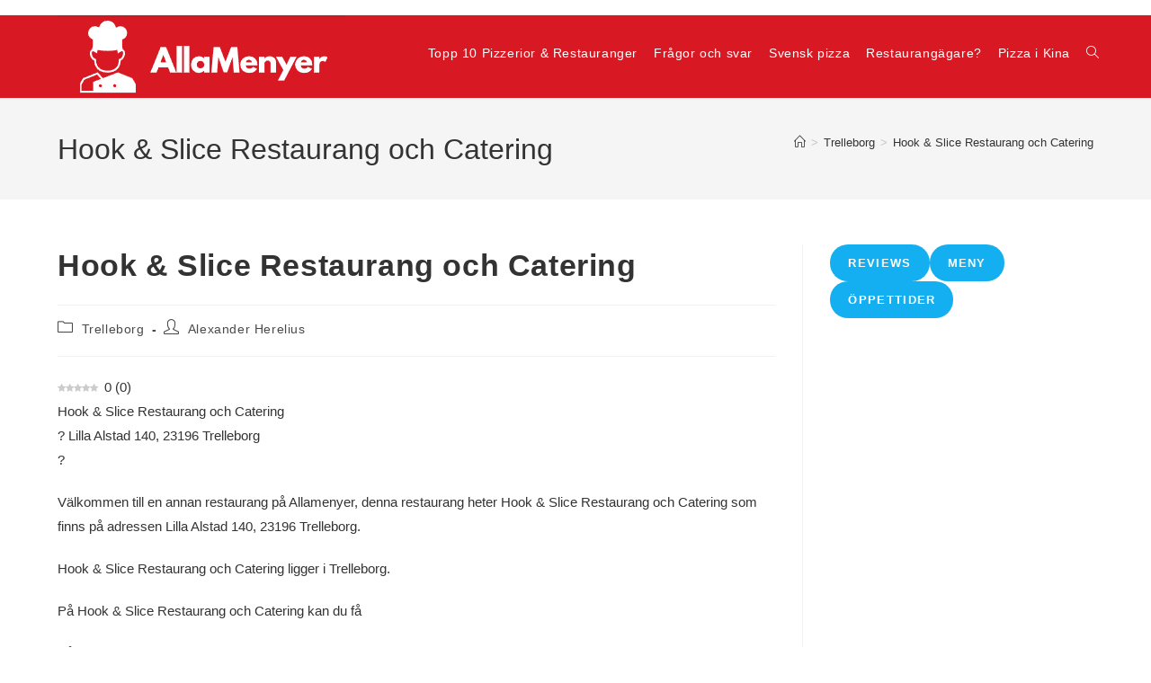

--- FILE ---
content_type: text/html; charset=utf-8
request_url: https://www.google.com/recaptcha/api2/aframe
body_size: 265
content:
<!DOCTYPE HTML><html><head><meta http-equiv="content-type" content="text/html; charset=UTF-8"></head><body><script nonce="26sa-XVZcrpP6rNhvHabkA">/** Anti-fraud and anti-abuse applications only. See google.com/recaptcha */ try{var clients={'sodar':'https://pagead2.googlesyndication.com/pagead/sodar?'};window.addEventListener("message",function(a){try{if(a.source===window.parent){var b=JSON.parse(a.data);var c=clients[b['id']];if(c){var d=document.createElement('img');d.src=c+b['params']+'&rc='+(localStorage.getItem("rc::a")?sessionStorage.getItem("rc::b"):"");window.document.body.appendChild(d);sessionStorage.setItem("rc::e",parseInt(sessionStorage.getItem("rc::e")||0)+1);localStorage.setItem("rc::h",'1769103499342');}}}catch(b){}});window.parent.postMessage("_grecaptcha_ready", "*");}catch(b){}</script></body></html>

--- FILE ---
content_type: application/javascript; charset=utf-8
request_url: https://fundingchoicesmessages.google.com/f/AGSKWxX1OXJMCcbOWRebPv2WFgLcqDgP9vLBw8sstpK7LQvXdWPnXSSdutYVRA98Gw23KmIrEtAaRVqjeegn_dSnsDZ9VWDTk3p8NUq3s8jTaBKBkxCsRQdw-OygIUjTOxAD0e7MeJUXMI6Fypeo9hca_VOFrRR2xEBjsTrWN8_Uyod03py-trPglGY4MlLP/_/images-v2/ad_/adengage1./styles/ads./adshow./160_ad_
body_size: -1289
content:
window['97db3e4d-ccae-4871-8427-c74bf3cb1cff'] = true;

--- FILE ---
content_type: application/javascript; charset=utf-8
request_url: https://fundingchoicesmessages.google.com/f/AGSKWxX3-_5fxh8WtGd2fkZ3JJYrlaRhwU0xZSI8jMSRnEwsWW3VRWBXqsryLlCTZ-2S8vprKZDYsiL9VyHtLn56HgeI22XKM2duUI9sLFvK-VZXEcp1cyDrysyvT1olZJqTWwyqw8WujQ==?fccs=W251bGwsbnVsbCxudWxsLG51bGwsbnVsbCxudWxsLFsxNzY5MTAzNDk5LDM5MTAwMDAwMF0sbnVsbCxudWxsLG51bGwsW251bGwsWzcsNl0sbnVsbCxudWxsLG51bGwsbnVsbCxudWxsLG51bGwsbnVsbCxudWxsLG51bGwsM10sImh0dHBzOi8vYWxsYW1lbnllci5zZS9ob29rLXNsaWNlLXJlc3RhdXJhbmctb2NoLWNhdGVyaW5nLyIsbnVsbCxbWzgsIjlvRUJSLTVtcXFvIl0sWzksImVuLVVTIl0sWzE2LCJbMSwxLDFdIl0sWzE5LCIyIl0sWzE3LCJbMF0iXSxbMjQsIiJdLFsyOSwiZmFsc2UiXV1d
body_size: 121
content:
if (typeof __googlefc.fcKernelManager.run === 'function') {"use strict";this.default_ContributorServingResponseClientJs=this.default_ContributorServingResponseClientJs||{};(function(_){var window=this;
try{
var qp=function(a){this.A=_.t(a)};_.u(qp,_.J);var rp=function(a){this.A=_.t(a)};_.u(rp,_.J);rp.prototype.getWhitelistStatus=function(){return _.F(this,2)};var sp=function(a){this.A=_.t(a)};_.u(sp,_.J);var tp=_.ed(sp),up=function(a,b,c){this.B=a;this.j=_.A(b,qp,1);this.l=_.A(b,_.Pk,3);this.F=_.A(b,rp,4);a=this.B.location.hostname;this.D=_.Fg(this.j,2)&&_.O(this.j,2)!==""?_.O(this.j,2):a;a=new _.Qg(_.Qk(this.l));this.C=new _.dh(_.q.document,this.D,a);this.console=null;this.o=new _.mp(this.B,c,a)};
up.prototype.run=function(){if(_.O(this.j,3)){var a=this.C,b=_.O(this.j,3),c=_.fh(a),d=new _.Wg;b=_.hg(d,1,b);c=_.C(c,1,b);_.jh(a,c)}else _.gh(this.C,"FCNEC");_.op(this.o,_.A(this.l,_.De,1),this.l.getDefaultConsentRevocationText(),this.l.getDefaultConsentRevocationCloseText(),this.l.getDefaultConsentRevocationAttestationText(),this.D);_.pp(this.o,_.F(this.F,1),this.F.getWhitelistStatus());var e;a=(e=this.B.googlefc)==null?void 0:e.__executeManualDeployment;a!==void 0&&typeof a==="function"&&_.To(this.o.G,
"manualDeploymentApi")};var vp=function(){};vp.prototype.run=function(a,b,c){var d;return _.v(function(e){d=tp(b);(new up(a,d,c)).run();return e.return({})})};_.Tk(7,new vp);
}catch(e){_._DumpException(e)}
}).call(this,this.default_ContributorServingResponseClientJs);
// Google Inc.

//# sourceURL=/_/mss/boq-content-ads-contributor/_/js/k=boq-content-ads-contributor.ContributorServingResponseClientJs.en_US.9oEBR-5mqqo.es5.O/d=1/exm=ad_blocking_detection_executable,kernel_loader,loader_js_executable/ed=1/rs=AJlcJMwtVrnwsvCgvFVyuqXAo8GMo9641A/m=cookie_refresh_executable
__googlefc.fcKernelManager.run('\x5b\x5b\x5b7,\x22\x5b\x5bnull,\\\x22allamenyer.se\\\x22,\\\x22AKsRol_Z7rOFzSknTYJIa-q_JLt_FZSNjSORej6Mx0ZHGuHIg6NNnHTHx1G1S6675g2DoTGk-IqDXLCJRNAXFCbIrVJnHIK36nw-BY-dz7T1PMmmabJsOIj-tgk2a4Ros81RWfd-cCjuNGjiH2Z-Zhq_MdqfcBQN3w\\\\u003d\\\\u003d\\\x22\x5d,null,\x5b\x5bnull,null,null,\\\x22https:\/\/fundingchoicesmessages.google.com\/f\/AGSKWxWVRrn89a_sR-BN8ebW2IflnkZbgbbtVIzt-mQyVLJP2KAI0TigaZCYut7W5sBIvPmilAvw9or4bGGCZDyHebStVRLYuepCkW6DHgAcagCUGfB_OkVkR5VBRDSsWlJd0xfDG3q3nQ\\\\u003d\\\\u003d\\\x22\x5d,null,null,\x5bnull,null,null,\\\x22https:\/\/fundingchoicesmessages.google.com\/el\/AGSKWxXQD4OqjqMRM36f7w-j_zABhv8mNHS5XviM_6JVSOoRQ_vjSCGnOZ93wNo0CvYSbYIEYvVKxsPPGccmxIqVE8atUAmki6L69aUSia1KXnDemB8jNV7nCsDBW87FQjNTE3hYLpuA6w\\\\u003d\\\\u003d\\\x22\x5d,null,\x5bnull,\x5b7,6\x5d,null,null,null,null,null,null,null,null,null,3\x5d\x5d,\x5b2,1\x5d\x5d\x22\x5d\x5d,\x5bnull,null,null,\x22https:\/\/fundingchoicesmessages.google.com\/f\/AGSKWxV2xMDuMIA54AmdiKGbc7tyyENe3D-gqPNPNK8ZuyFZ1i0O9CtkJI2YwnGLV6AahglIUy99iMZlB3UJKcnhaB-LUhxYNx5qYCtANQmsDML6_TZqQEbe3w8c5rdRro4yI2AiClEfCQ\\u003d\\u003d\x22\x5d\x5d');}